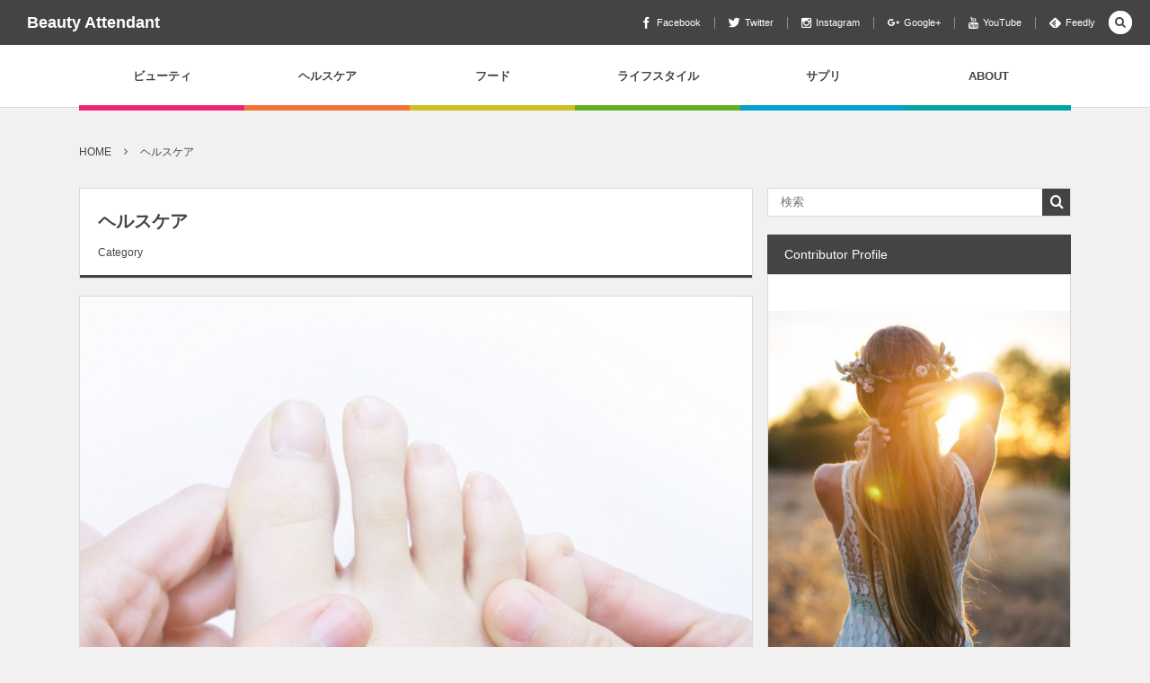

--- FILE ---
content_type: text/html; charset=UTF-8
request_url: https://www.beauty-attendant.com/category/%E3%83%98%E3%83%AB%E3%82%B9%E3%82%B1%E3%82%A2/
body_size: 10162
content:
<!DOCTYPE html>
<!--[if IE 6]> <html class="no-js lt-ie9 lt-ie8 lt-ie7 eq-ie6" lang="ja"> <![endif]--><!--[if IE 7]> <html class="no-js lt-ie9 lt-ie8 eq-ie7" lang="ja"> <![endif]--><!--[if IE 8]> <html class="no-js lt-ie9 eq-ie8" lang="ja"> <![endif]-->
<!--[if gt IE 8]><!--><html lang="ja" class="no-js"><!--<![endif]-->
<head prefix="og: http://ogp.me/ns# fb: http://ogp.me/ns/fb# blog: http://ogp.me/ns/website#">
<meta charset="UTF-8" />
<meta http-equiv="X-UA-Compatible" content="IE=edge">
<meta name="viewport" content="width=device-width,initial-scale=1,minimum-scale=1,user-scalable=yes" />
<link rel="canonical" href="https://www.beauty-attendant.com/category/%E3%83%98%E3%83%AB%E3%82%B9%E3%82%B1%E3%82%A2/" /><link rel="amphtml" href="https://www.beauty-attendant.com/category/%E3%83%98%E3%83%AB%E3%82%B9%E3%82%B1%E3%82%A2/amp/" /><link rel="next" href="https://www.beauty-attendant.com/category/%E3%83%98%E3%83%AB%E3%82%B9%E3%82%B1%E3%82%A2/page/2/" /><link rel="pingback" href="https://www.beauty-attendant.com/xmlrpc.php" />
<title>ヘルスケア | Beauty Attendant</title>

<!-- All in One SEO Pack 2.8 by Michael Torbert of Semper Fi Web Design[1040,1073] -->
<meta name="robots" content="noindex,follow" />
<link rel='next' href='https://www.beauty-attendant.com/category/%E3%83%98%E3%83%AB%E3%82%B9%E3%82%B1%E3%82%A2/page/2/' />

<link rel="canonical" href="https://www.beauty-attendant.com/category/%e3%83%98%e3%83%ab%e3%82%b9%e3%82%b1%e3%82%a2/" />
<!-- /all in one seo pack -->
<link rel='dns-prefetch' href='//ajax.googleapis.com' />
<link rel='dns-prefetch' href='//s.w.org' />
<link rel="alternate" type="application/rss+xml" title="Beauty Attendant &raquo; フィード" href="https://www.beauty-attendant.com/feed/" />
<link rel="alternate" type="application/rss+xml" title="Beauty Attendant &raquo; コメントフィード" href="https://www.beauty-attendant.com/comments/feed/" />
<link rel="alternate" type="application/rss+xml" title="Beauty Attendant &raquo; ヘルスケア カテゴリーのフィード" href="https://www.beauty-attendant.com/category/%e3%83%98%e3%83%ab%e3%82%b9%e3%82%b1%e3%82%a2/feed/" />
		<script type="text/javascript">
			window._wpemojiSettings = {"baseUrl":"https:\/\/s.w.org\/images\/core\/emoji\/11\/72x72\/","ext":".png","svgUrl":"https:\/\/s.w.org\/images\/core\/emoji\/11\/svg\/","svgExt":".svg","source":{"concatemoji":"https:\/\/www.beauty-attendant.com\/wp-includes\/js\/wp-emoji-release.min.js?ver=4.9.26"}};
			!function(e,a,t){var n,r,o,i=a.createElement("canvas"),p=i.getContext&&i.getContext("2d");function s(e,t){var a=String.fromCharCode;p.clearRect(0,0,i.width,i.height),p.fillText(a.apply(this,e),0,0);e=i.toDataURL();return p.clearRect(0,0,i.width,i.height),p.fillText(a.apply(this,t),0,0),e===i.toDataURL()}function c(e){var t=a.createElement("script");t.src=e,t.defer=t.type="text/javascript",a.getElementsByTagName("head")[0].appendChild(t)}for(o=Array("flag","emoji"),t.supports={everything:!0,everythingExceptFlag:!0},r=0;r<o.length;r++)t.supports[o[r]]=function(e){if(!p||!p.fillText)return!1;switch(p.textBaseline="top",p.font="600 32px Arial",e){case"flag":return s([55356,56826,55356,56819],[55356,56826,8203,55356,56819])?!1:!s([55356,57332,56128,56423,56128,56418,56128,56421,56128,56430,56128,56423,56128,56447],[55356,57332,8203,56128,56423,8203,56128,56418,8203,56128,56421,8203,56128,56430,8203,56128,56423,8203,56128,56447]);case"emoji":return!s([55358,56760,9792,65039],[55358,56760,8203,9792,65039])}return!1}(o[r]),t.supports.everything=t.supports.everything&&t.supports[o[r]],"flag"!==o[r]&&(t.supports.everythingExceptFlag=t.supports.everythingExceptFlag&&t.supports[o[r]]);t.supports.everythingExceptFlag=t.supports.everythingExceptFlag&&!t.supports.flag,t.DOMReady=!1,t.readyCallback=function(){t.DOMReady=!0},t.supports.everything||(n=function(){t.readyCallback()},a.addEventListener?(a.addEventListener("DOMContentLoaded",n,!1),e.addEventListener("load",n,!1)):(e.attachEvent("onload",n),a.attachEvent("onreadystatechange",function(){"complete"===a.readyState&&t.readyCallback()})),(n=t.source||{}).concatemoji?c(n.concatemoji):n.wpemoji&&n.twemoji&&(c(n.twemoji),c(n.wpemoji)))}(window,document,window._wpemojiSettings);
		</script>
		<style type="text/css">
img.wp-smiley,
img.emoji {
	display: inline !important;
	border: none !important;
	box-shadow: none !important;
	height: 1em !important;
	width: 1em !important;
	margin: 0 .07em !important;
	vertical-align: -0.1em !important;
	background: none !important;
	padding: 0 !important;
}
</style>
<link rel='stylesheet' id='toc-screen-css'  href='https://www.beauty-attendant.com/wp-content/plugins/table-of-contents-plus/screen.min.css?ver=1509' type='text/css' media='all' />
<link rel='stylesheet' id='widgetopts-styles-css'  href='https://www.beauty-attendant.com/wp-content/plugins/widget-options/assets/css/widget-options.css' type='text/css' media='all' />
<link rel='stylesheet' id='digipress-css'  href='https://www.beauty-attendant.com/wp-content/themes/dp-colors/css/pc.css?ver=20180905080126' type='text/css' media='all' />
<link rel='stylesheet' id='wow-css'  href='https://www.beauty-attendant.com/wp-content/themes/dp-colors/css/animate.css?ver=1.3.2.4' type='text/css' media='all' />
<link rel='stylesheet' id='dp-visual-css'  href='https://www.beauty-attendant.com/wp-content/uploads/digipress/colors/css/visual-custom.css?ver=20180419034114' type='text/css' media='all' />
<script type='text/javascript' src='https://ajax.googleapis.com/ajax/libs/jquery/2.2.4/jquery.min.js?ver=4.9.26'></script>
<link rel='https://api.w.org/' href='https://www.beauty-attendant.com/wp-json/' />
<link rel="EditURI" type="application/rsd+xml" title="RSD" href="https://www.beauty-attendant.com/xmlrpc.php?rsd" />
<link rel="wlwmanifest" type="application/wlwmanifest+xml" href="https://www.beauty-attendant.com/wp-includes/wlwmanifest.xml" /> 

<!-- BEGIN ExactMetrics v5.3.5 Universal Analytics - https://exactmetrics.com/ -->
<script>
(function(i,s,o,g,r,a,m){i['GoogleAnalyticsObject']=r;i[r]=i[r]||function(){
	(i[r].q=i[r].q||[]).push(arguments)},i[r].l=1*new Date();a=s.createElement(o),
	m=s.getElementsByTagName(o)[0];a.async=1;a.src=g;m.parentNode.insertBefore(a,m)
})(window,document,'script','https://www.google-analytics.com/analytics.js','ga');
  ga('create', 'UA-116449360-1', 'auto');
  ga('send', 'pageview');
</script>
<!-- END ExactMetrics Universal Analytics -->
<script>j$=jQuery;</script></head>
<body class="archive category category-2">
<div id="wrapper">
<header id="header" class="not-home">
<div id="header-bar">
<h1 class="bar_title not-home"><a href="https://www.beauty-attendant.com/" title="Beauty Attendant" class="txt wow fadeInLeft">Beauty Attendant</a></h1><div id="header-bar-content" class="wow fadeInRight">
<div id="expand_global_menu" class="icon-spaced-menu"><span>Menu</span></div>
<div id="header-search">
<div class="search-frame">
<form method="get" id="searchform" action="https://www.beauty-attendant.com/">
<label for="s" class="assistive-text">検索</label>
<input type="text" class="field" name="s" id="s" placeholder="検索" />
<input type="submit" class="submit" name="submit" id="searchsubmit" value="" />
</form>
</div>
</div>

<div id="header-sns"><ul><li class="fb"><a href="https://facebook.com/" title="Share on Facebook" target="_blank" class="icon-facebook"><span>Facebook</span></a></li><li class="tw"><a href="https://twitter.com/B_Attendant" title="Follow on Twitter" target="_blank" class="icon-twitter"><span>Twitter</span></a></li><li class="tw"><a href="https://www.instagram.com/b_attendant/?hl=ja" title="Follow on Instagram" target="_blank" class="icon-instagram"><span>Instagram</span></a></li><li class="gplus"><a href="https://plus.google.com/" title="Google+" target="_blank" class="icon-gplus"><span>Google+</span></a></li><li class="tw"><a href="https://youtube.com/" title="Follow on YouTube" target="_blank" class="icon-youtube"><span>YouTube</span></a></li><li class="feedly"><a href="https://feedly.com/i/subscription/feed/https%3A%2F%2Fwww.beauty-attendant.com%2Ffeed%2F" target="_blank" title="Follow on feedly" class="icon-feedly"><span>Feedly</span></a></li></ul></div></div></div><div id="header-content">
</div><nav id="header-menu" class="header-menu-normal-page">
<div id="header-menu-content">
<ul id="global_menu_ul" class="menu_num_6 under_bar"><li id="menu-item-102" class="menu-item menu-item-type-taxonomy menu-item-object-category"><a href="https://www.beauty-attendant.com/category/%e3%83%93%e3%83%a5%e3%83%bc%e3%83%86%e3%82%a3/" class="menu-link">ビューティ</a></li>
<li id="menu-item-104" class="menu-item menu-item-type-taxonomy menu-item-object-category current-menu-item"><a href="https://www.beauty-attendant.com/category/%e3%83%98%e3%83%ab%e3%82%b9%e3%82%b1%e3%82%a2/" class="menu-link">ヘルスケア</a></li>
<li id="menu-item-106" class="menu-item menu-item-type-taxonomy menu-item-object-category"><a href="https://www.beauty-attendant.com/category/%e3%83%95%e3%83%bc%e3%83%89/" class="menu-link">フード</a></li>
<li id="menu-item-107" class="menu-item menu-item-type-taxonomy menu-item-object-category"><a href="https://www.beauty-attendant.com/category/%e3%83%a9%e3%82%a4%e3%83%95%e3%82%b9%e3%82%bf%e3%82%a4%e3%83%ab/" class="menu-link">ライフスタイル</a></li>
<li id="menu-item-108" class="menu-item menu-item-type-taxonomy menu-item-object-category"><a href="https://www.beauty-attendant.com/category/%e3%82%b5%e3%83%97%e3%83%aa/" class="menu-link">サプリ</a></li>
<li id="menu-item-197" class="menu-item menu-item-type-post_type menu-item-object-page"><a href="https://www.beauty-attendant.com/about/" class="menu-link">ABOUT</a></li>
</ul></div>
</nav></header>
<div id="main" class="not-home">
<div id="main-content" class="clearfix">
<nav id="dp_breadcrumb_nav" class="dp_breadcrumb clearfix"><ul><li itemscope itemtype="http://data-vocabulary.org/Breadcrumb"><a href="https://www.beauty-attendant.com/" itemprop="url" class="nav_home"><span itemprop="title">HOME</span></a></li><li itemscope itemtype="http://data-vocabulary.org/Breadcrumb"><span itemprop="title">ヘルスケア</span></li></ul></nav><div id="content" class="content two-col">
<header class="archive-header"><h1 class="archive-title"><span class="title wow fadeInRight">  ヘルスケア</span></h1><div class="archive-desc wow fadeInRight" data-wow-delay="0.4s">Category</div></header><div class="loop-content-frame portfolio one"><div class="loop-content autopager portfolio one"><article  class="loop-article portfolio one wide wow fadeInUp"><div class="cover">
			<div class="loop-table"><div class="table-cell-middle"><h1 class="entry-title loop-title portfolio one"><a href="https://www.beauty-attendant.com/hadaarenikikutubo/" rel="bookmark" title="この５つやってみて！肌荒れに効くツボをご紹介！">この５つやってみて！肌荒れに効くツボをご紹介！</a></h1><div class="author-info meta-author vcard"><div class="author-name"><a href="https://www.beauty-attendant.com/author/beauty-attendant/" rel="author" title="Show articles of this user." class="fn">beauty-attendant</a></div></div></div></div></div><div class="thumb cat-color2"><div class="loop-meta-top"><div class="loop-date"><time datetime="2019-01-15T10:49:43+00:00" class="updated"><span class="date_month_en">Jan</span> <span class="date_day_double">15</span></time></div><div class="loop-cat meta-cat"><a href="https://www.beauty-attendant.com/category/%e3%83%98%e3%83%ab%e3%82%b9%e3%82%b1%e3%82%a2/" rel="tag" class=" cat-color2">ヘルスケア</a></div></div><a href="https://www.beauty-attendant.com/hadaarenikikutubo/" rel="bookmark" title="この５つやってみて！肌荒れに効くツボをご紹介！" class="thumb_link"><img src="https://www.beauty-attendant.com/wp-content/uploads/2019/01/tubo-1.jpg" width="640" height="480" layout="responsive" class="wp-post-image" alt="つぼ,マッサージ" /></a></div><div class="loop-meta"><div class="loop-share-num ct-shares" data-url="https://www.beauty-attendant.com/hadaarenikikutubo/"><div class="bg-likes ct-fb"><i class="icon-facebook"></i><span class="share-num"></span></div><div class="bg-hatebu ct-hb"><i class="icon-hatebu"></i><span class="share-num"></span></div><div class="meta-comment"><i class="icon-comment"></i><span class="share-num"><a href="https://www.beauty-attendant.com/hadaarenikikutubo/#respond" title="Comment on この５つやってみて！肌荒れに効くツボをご紹介！">0</a></span></div></div><div class="meta-views loop-views">4382 PV</div></div></article><article  class="loop-article portfolio one wow fadeInUp"><div class="cover">
			<div class="loop-table"><div class="table-cell-middle"><h1 class="entry-title loop-title portfolio one"><a href="https://www.beauty-attendant.com/biyouseitai/" rel="bookmark" title="キレイは骨盤から★美容整体のすすめ">キレイは骨盤から★美容整体のすすめ</a></h1><div class="author-info meta-author vcard"><div class="author-name"><a href="https://www.beauty-attendant.com/author/beauty-attendant/" rel="author" title="Show articles of this user." class="fn">beauty-attendant</a></div></div></div></div></div><div class="thumb cat-color2"><div class="loop-meta-top"><div class="loop-date"><time datetime="2019-01-11T17:03:34+00:00" class="updated"><span class="date_month_en">Jan</span> <span class="date_day_double">11</span></time></div><div class="loop-cat meta-cat"><a href="https://www.beauty-attendant.com/category/%e3%83%98%e3%83%ab%e3%82%b9%e3%82%b1%e3%82%a2/" rel="tag" class=" cat-color2">ヘルスケア</a></div></div><a href="https://www.beauty-attendant.com/biyouseitai/" rel="bookmark" title="キレイは骨盤から★美容整体のすすめ" class="thumb_link"><img src="https://www.beauty-attendant.com/wp-content/uploads/2019/01/biyouseitai.jpg" width="640" height="480" layout="responsive" class="wp-post-image" alt="美容整体" /></a></div><div class="loop-meta"><div class="loop-share-num ct-shares" data-url="https://www.beauty-attendant.com/biyouseitai/"><div class="bg-likes ct-fb"><i class="icon-facebook"></i><span class="share-num"></span></div><div class="bg-hatebu ct-hb"><i class="icon-hatebu"></i><span class="share-num"></span></div><div class="meta-comment"><i class="icon-comment"></i><span class="share-num"><a href="https://www.beauty-attendant.com/biyouseitai/#respond" title="Comment on キレイは骨盤から★美容整体のすすめ">0</a></span></div></div><div class="meta-views loop-views">3874 PV</div></div></article><article  class="loop-article portfolio one wow fadeInUp"><div class="cover">
			<div class="loop-table"><div class="table-cell-middle"><h1 class="entry-title loop-title portfolio one"><a href="https://www.beauty-attendant.com/moringayomogimushi/" rel="bookmark" title="デトックスによもぎ蒸しがおすすめ！人気のモリンガよもぎ蒸しとは？">デトックスによもぎ蒸しがおすすめ！人気のモリンガよもぎ蒸しとは？</a></h1><div class="author-info meta-author vcard"><div class="author-name"><a href="https://www.beauty-attendant.com/author/beauty-attendant/" rel="author" title="Show articles of this user." class="fn">beauty-attendant</a></div></div></div></div></div><div class="thumb cat-color2"><div class="loop-meta-top"><div class="loop-date"><time datetime="2018-12-02T17:35:24+00:00" class="updated"><span class="date_month_en">Dec</span> <span class="date_day_double">02</span></time></div><div class="loop-cat meta-cat"><a href="https://www.beauty-attendant.com/category/%e3%83%98%e3%83%ab%e3%82%b9%e3%82%b1%e3%82%a2/" rel="tag" class=" cat-color2">ヘルスケア</a></div></div><a href="https://www.beauty-attendant.com/moringayomogimushi/" rel="bookmark" title="デトックスによもぎ蒸しがおすすめ！人気のモリンガよもぎ蒸しとは？" class="thumb_link"><img src="https://www.beauty-attendant.com/wp-content/uploads/2018/12/yomogimushi.jpg" width="640" height="427" layout="responsive" class="wp-post-image" alt="よもぎ蒸し,デトックス" /></a></div><div class="loop-meta"><div class="loop-share-num ct-shares" data-url="https://www.beauty-attendant.com/moringayomogimushi/"><div class="bg-likes ct-fb"><i class="icon-facebook"></i><span class="share-num"></span></div><div class="bg-hatebu ct-hb"><i class="icon-hatebu"></i><span class="share-num"></span></div><div class="meta-comment"><i class="icon-comment"></i><span class="share-num"><a href="https://www.beauty-attendant.com/moringayomogimushi/#respond" title="Comment on デトックスによもぎ蒸しがおすすめ！人気のモリンガよもぎ蒸しとは？">0</a></span></div></div><div class="meta-views loop-views">4241 PV</div></div></article><article  class="loop-article portfolio one wow fadeInUp"><div class="cover">
			<div class="loop-table"><div class="table-cell-middle"><h1 class="entry-title loop-title portfolio one"><a href="https://www.beauty-attendant.com/bluelightbus/" rel="bookmark" title="目や体に負担がかかるだけじゃない！？ブルーライトがあなたをブスにする！？">目や体に負担がかかるだけじゃない！？ブルーライトがあなたをブスにする！？</a></h1><div class="author-info meta-author vcard"><div class="author-name"><a href="https://www.beauty-attendant.com/author/beauty-attendant/" rel="author" title="Show articles of this user." class="fn">beauty-attendant</a></div></div></div></div></div><div class="thumb cat-color2"><div class="loop-meta-top"><div class="loop-date"><time datetime="2018-11-19T14:45:28+00:00" class="updated"><span class="date_month_en">Nov</span> <span class="date_day_double">19</span></time></div><div class="loop-cat meta-cat"><a href="https://www.beauty-attendant.com/category/%e3%83%98%e3%83%ab%e3%82%b9%e3%82%b1%e3%82%a2/" rel="tag" class=" cat-color2">ヘルスケア</a></div></div><a href="https://www.beauty-attendant.com/bluelightbus/" rel="bookmark" title="目や体に負担がかかるだけじゃない！？ブルーライトがあなたをブスにする！？" class="thumb_link"><img src="https://www.beauty-attendant.com/wp-content/uploads/2018/11/bluelightbus.jpg" width="640" height="427" layout="responsive" class="wp-post-image" alt="ブルーライト,ブス" /></a></div><div class="loop-meta"><div class="loop-share-num ct-shares" data-url="https://www.beauty-attendant.com/bluelightbus/"><div class="bg-likes ct-fb"><i class="icon-facebook"></i><span class="share-num"></span></div><div class="bg-hatebu ct-hb"><i class="icon-hatebu"></i><span class="share-num"></span></div><div class="meta-comment"><i class="icon-comment"></i><span class="share-num"><a href="https://www.beauty-attendant.com/bluelightbus/#respond" title="Comment on 目や体に負担がかかるだけじゃない！？ブルーライトがあなたをブスにする！？">0</a></span></div></div><div class="meta-views loop-views">2095 PV</div></div></article><article  class="loop-article portfolio one wow fadeInUp"><div class="cover">
			<div class="loop-table"><div class="table-cell-middle"><h1 class="entry-title loop-title portfolio one"><a href="https://www.beauty-attendant.com/katakoribus/" rel="bookmark" title="肩こりブスにご注意！なぜ肩こりが発生するのか？仕事の合間に行える対策を紹介！">肩こりブスにご注意！なぜ肩こりが発生するのか？仕事の合間に行える対策を紹介！</a></h1><div class="author-info meta-author vcard"><div class="author-name"><a href="https://www.beauty-attendant.com/author/beauty-attendant/" rel="author" title="Show articles of this user." class="fn">beauty-attendant</a></div></div></div></div></div><div class="thumb cat-color2"><div class="loop-meta-top"><div class="loop-date"><time datetime="2018-11-18T15:41:40+00:00" class="updated"><span class="date_month_en">Nov</span> <span class="date_day_double">18</span></time></div><div class="loop-cat meta-cat"><a href="https://www.beauty-attendant.com/category/%e3%83%98%e3%83%ab%e3%82%b9%e3%82%b1%e3%82%a2/" rel="tag" class=" cat-color2">ヘルスケア</a></div></div><a href="https://www.beauty-attendant.com/katakoribus/" rel="bookmark" title="肩こりブスにご注意！なぜ肩こりが発生するのか？仕事の合間に行える対策を紹介！" class="thumb_link"><img src="https://www.beauty-attendant.com/wp-content/uploads/2018/11/katakoribusu.jpg" width="640" height="425" layout="responsive" class="wp-post-image" alt="肩こり,ブス" /></a></div><div class="loop-meta"><div class="loop-share-num ct-shares" data-url="https://www.beauty-attendant.com/katakoribus/"><div class="bg-likes ct-fb"><i class="icon-facebook"></i><span class="share-num"></span></div><div class="bg-hatebu ct-hb"><i class="icon-hatebu"></i><span class="share-num"></span></div><div class="meta-comment"><i class="icon-comment"></i><span class="share-num"><a href="https://www.beauty-attendant.com/katakoribus/#respond" title="Comment on 肩こりブスにご注意！なぜ肩こりが発生するのか？仕事の合間に行える対策を紹介！">0</a></span></div></div><div class="meta-views loop-views">1271 PV</div></div></article><article  class="loop-article portfolio one wide wow fadeInUp"><div class="cover">
			<div class="loop-table"><div class="table-cell-middle"><h1 class="entry-title loop-title portfolio one"><a href="https://www.beauty-attendant.com/sokkouseidetox/" rel="bookmark" title="忙しい現代人　即効性のあるデトックスで効率的に中から美活♡">忙しい現代人　即効性のあるデトックスで効率的に中から美活♡</a></h1><div class="author-info meta-author vcard"><div class="author-name"><a href="https://www.beauty-attendant.com/author/beauty-attendant/" rel="author" title="Show articles of this user." class="fn">beauty-attendant</a></div></div></div></div></div><div class="thumb cat-color2"><div class="loop-meta-top"><div class="loop-date"><time datetime="2018-11-06T09:18:48+00:00" class="updated"><span class="date_month_en">Nov</span> <span class="date_day_double">06</span></time></div><div class="loop-cat meta-cat"><a href="https://www.beauty-attendant.com/category/%e3%83%98%e3%83%ab%e3%82%b9%e3%82%b1%e3%82%a2/" rel="tag" class=" cat-color2">ヘルスケア</a></div></div><a href="https://www.beauty-attendant.com/sokkouseidetox/" rel="bookmark" title="忙しい現代人　即効性のあるデトックスで効率的に中から美活♡" class="thumb_link"><img src="https://www.beauty-attendant.com/wp-content/uploads/2018/11/rapid-detox.jpg" width="640" height="427" layout="responsive" class="wp-post-image" alt="デトックス" /></a></div><div class="loop-meta"><div class="loop-share-num ct-shares" data-url="https://www.beauty-attendant.com/sokkouseidetox/"><div class="bg-likes ct-fb"><i class="icon-facebook"></i><span class="share-num"></span></div><div class="bg-hatebu ct-hb"><i class="icon-hatebu"></i><span class="share-num"></span></div><div class="meta-comment"><i class="icon-comment"></i><span class="share-num"><a href="https://www.beauty-attendant.com/sokkouseidetox/#respond" title="Comment on 忙しい現代人　即効性のあるデトックスで効率的に中から美活♡">0</a></span></div></div><div class="meta-views loop-views">1604 PV</div></div></article><article  class="loop-article portfolio one wow fadeInUp"><div class="cover">
			<div class="loop-table"><div class="table-cell-middle"><h1 class="entry-title loop-title portfolio one"><a href="https://www.beauty-attendant.com/resveratrolsesshumeyasu/" rel="bookmark" title="レスベラトロールの美容効果は？摂取量が知りたい！">レスベラトロールの美容効果は？摂取量が知りたい！</a></h1><div class="author-info meta-author vcard"><div class="author-name"><a href="https://www.beauty-attendant.com/author/beauty-attendant/" rel="author" title="Show articles of this user." class="fn">beauty-attendant</a></div></div></div></div></div><div class="thumb cat-color2"><div class="loop-meta-top"><div class="loop-date"><time datetime="2018-10-22T13:00:42+00:00" class="updated"><span class="date_month_en">Oct</span> <span class="date_day_double">22</span></time></div><div class="loop-cat meta-cat"><a href="https://www.beauty-attendant.com/category/%e3%83%98%e3%83%ab%e3%82%b9%e3%82%b1%e3%82%a2/" rel="tag" class=" cat-color2">ヘルスケア</a></div></div><a href="https://www.beauty-attendant.com/resveratrolsesshumeyasu/" rel="bookmark" title="レスベラトロールの美容効果は？摂取量が知りたい！" class="thumb_link"><img src="https://www.beauty-attendant.com/wp-content/uploads/2018/10/budou-1.jpg" width="640" height="427" layout="responsive" class="wp-post-image" alt="レスベラトロール" /></a></div><div class="loop-meta"><div class="loop-share-num ct-shares" data-url="https://www.beauty-attendant.com/resveratrolsesshumeyasu/"><div class="bg-likes ct-fb"><i class="icon-facebook"></i><span class="share-num"></span></div><div class="bg-hatebu ct-hb"><i class="icon-hatebu"></i><span class="share-num"></span></div><div class="meta-comment"><i class="icon-comment"></i><span class="share-num"><a href="https://www.beauty-attendant.com/resveratrolsesshumeyasu/#respond" title="Comment on レスベラトロールの美容効果は？摂取量が知りたい！">0</a></span></div></div><div class="meta-views loop-views">2132 PV</div></div></article><article  class="loop-article portfolio one wow fadeInUp"><div class="cover">
			<div class="loop-table"><div class="table-cell-middle"><h1 class="entry-title loop-title portfolio one"><a href="https://www.beauty-attendant.com/nikibitabemono/" rel="bookmark" title="繰り返すニキビ・・原因は食べ物にある？">繰り返すニキビ・・原因は食べ物にある？</a></h1><div class="author-info meta-author vcard"><div class="author-name"><a href="https://www.beauty-attendant.com/author/beauty-attendant/" rel="author" title="Show articles of this user." class="fn">beauty-attendant</a></div></div></div></div></div><div class="thumb cat-color2"><div class="loop-meta-top"><div class="loop-date"><time datetime="2018-10-15T14:40:15+00:00" class="updated"><span class="date_month_en">Oct</span> <span class="date_day_double">15</span></time></div><div class="loop-cat meta-cat"><a href="https://www.beauty-attendant.com/category/%e3%83%98%e3%83%ab%e3%82%b9%e3%82%b1%e3%82%a2/" rel="tag" class=" cat-color2">ヘルスケア</a></div></div><a href="https://www.beauty-attendant.com/nikibitabemono/" rel="bookmark" title="繰り返すニキビ・・原因は食べ物にある？" class="thumb_link"><img src="https://www.beauty-attendant.com/wp-content/uploads/2018/10/nikibitabemono.jpg" width="640" height="427" layout="responsive" class="wp-post-image" alt="繰り返すニキビ・・原因は食べ物にある？" /></a></div><div class="loop-meta"><div class="loop-share-num ct-shares" data-url="https://www.beauty-attendant.com/nikibitabemono/"><div class="bg-likes ct-fb"><i class="icon-facebook"></i><span class="share-num"></span></div><div class="bg-hatebu ct-hb"><i class="icon-hatebu"></i><span class="share-num"></span></div><div class="meta-comment"><i class="icon-comment"></i><span class="share-num"><a href="https://www.beauty-attendant.com/nikibitabemono/#respond" title="Comment on 繰り返すニキビ・・原因は食べ物にある？">0</a></span></div></div><div class="meta-views loop-views">2162 PV</div></div></article><article  class="loop-article portfolio one wow fadeInUp"><div class="cover">
			<div class="loop-table"><div class="table-cell-middle"><h1 class="entry-title loop-title portfolio one"><a href="https://www.beauty-attendant.com/sakehinketu/" rel="bookmark" title="知らなかった！お酒と貧血の関係性とは？原因や解消法を解説">知らなかった！お酒と貧血の関係性とは？原因や解消法を解説</a></h1><div class="author-info meta-author vcard"><div class="author-name"><a href="https://www.beauty-attendant.com/author/beauty-attendant/" rel="author" title="Show articles of this user." class="fn">beauty-attendant</a></div></div></div></div></div><div class="thumb cat-color2"><div class="loop-meta-top"><div class="loop-date"><time datetime="2018-10-03T15:25:46+00:00" class="updated"><span class="date_month_en">Oct</span> <span class="date_day_double">03</span></time></div><div class="loop-cat meta-cat"><a href="https://www.beauty-attendant.com/category/%e3%83%98%e3%83%ab%e3%82%b9%e3%82%b1%e3%82%a2/" rel="tag" class=" cat-color2">ヘルスケア</a></div></div><a href="https://www.beauty-attendant.com/sakehinketu/" rel="bookmark" title="知らなかった！お酒と貧血の関係性とは？原因や解消法を解説" class="thumb_link"><img src="https://www.beauty-attendant.com/wp-content/uploads/2018/10/osakehinketu.jpg" width="640" height="427" layout="responsive" class="wp-post-image" alt="酒,貧血" /></a></div><div class="loop-meta"><div class="loop-share-num ct-shares" data-url="https://www.beauty-attendant.com/sakehinketu/"><div class="bg-likes ct-fb"><i class="icon-facebook"></i><span class="share-num"></span></div><div class="bg-hatebu ct-hb"><i class="icon-hatebu"></i><span class="share-num"></span></div><div class="meta-comment"><i class="icon-comment"></i><span class="share-num"><a href="https://www.beauty-attendant.com/sakehinketu/#respond" title="Comment on 知らなかった！お酒と貧血の関係性とは？原因や解消法を解説">0</a></span></div></div><div class="meta-views loop-views">2181 PV</div></div></article><article  class="loop-article portfolio one wow fadeInUp"><div class="cover">
			<div class="loop-table"><div class="table-cell-middle"><h1 class="entry-title loop-title portfolio one"><a href="https://www.beauty-attendant.com/karunoshinkoutouka/" rel="bookmark" title="抗酸化はよく聞くけど、「抗糖化」って知ってる？恐ろしい糖化を防ぐ画期的物質「カルノシン」って？">抗酸化はよく聞くけど、「抗糖化」って知ってる？恐ろしい糖化を防ぐ画期的物質「カルノシン」って？</a></h1><div class="author-info meta-author vcard"><div class="author-name"><a href="https://www.beauty-attendant.com/author/beauty-attendant/" rel="author" title="Show articles of this user." class="fn">beauty-attendant</a></div></div></div></div></div><div class="thumb cat-color2"><div class="loop-meta-top"><div class="loop-date"><time datetime="2018-09-06T11:36:00+00:00" class="updated"><span class="date_month_en">Sep</span> <span class="date_day_double">06</span></time></div><div class="loop-cat meta-cat"><a href="https://www.beauty-attendant.com/category/%e3%83%98%e3%83%ab%e3%82%b9%e3%82%b1%e3%82%a2/" rel="tag" class=" cat-color2">ヘルスケア</a></div></div><a href="https://www.beauty-attendant.com/karunoshinkoutouka/" rel="bookmark" title="抗酸化はよく聞くけど、「抗糖化」って知ってる？恐ろしい糖化を防ぐ画期的物質「カルノシン」って？" class="thumb_link"><img src="https://www.beauty-attendant.com/wp-content/uploads/2018/09/koutouka.jpg" width="640" height="480" layout="responsive" class="wp-post-image" alt="カルノシン,抗糖化" /></a></div><div class="loop-meta"><div class="loop-share-num ct-shares" data-url="https://www.beauty-attendant.com/karunoshinkoutouka/"><div class="bg-likes ct-fb"><i class="icon-facebook"></i><span class="share-num"></span></div><div class="bg-hatebu ct-hb"><i class="icon-hatebu"></i><span class="share-num"></span></div><div class="meta-comment"><i class="icon-comment"></i><span class="share-num"><a href="https://www.beauty-attendant.com/karunoshinkoutouka/#respond" title="Comment on 抗酸化はよく聞くけど、「抗糖化」って知ってる？恐ろしい糖化を防ぐ画期的物質「カルノシン」って？">0</a></span></div></div><div class="meta-views loop-views">3443 PV</div></div></article></div></div><nav class="nav nav-front clearfix"><div class="nav_to_paged wow fadeInRight"><a href="https://www.beauty-attendant.com/category/%E3%83%98%E3%83%AB%E3%82%B9%E3%82%B1%E3%82%A2/page/2/" >SHOW OLDER POSTS</a></div></nav></div><aside id="sidebar" class="sidebar right">
<div id="search-2" class="widget widget_search"><div class="search-frame">
<form method="get" id="searchform" action="https://www.beauty-attendant.com/">
<label for="s" class="assistive-text">検索</label>
<input type="text" class="field" name="s" id="s" placeholder="検索" />
<input type="submit" class="submit" name="submit" id="searchsubmit" value="" />
</form>
</div>
</div><div id="dpcustomtextwidget-5" class="widget dp_custom_text_widget"><h1 class="sidebar-title"><span class="title">Contributor Profile</span></h1><div class="dp_text_widget"><p><img class="alignnone size-full wp-image-320" src="https://www.beauty-attendant.com/wp-content/uploads/2018/04/profile0.jpg" alt="プロフィール" width="678" height="812" /></p>
<p>【BA-Eve】</p>
<p>複数のスタッフで"BA-Eve"というコントリビューターとしてのチームを構成。</p>
<p>●元大手外資系 化粧品メーカー社員</p>
<p>確かなバックボーンと経験豊富な知識から織りなす美容スキルを駆使し、女性らしく柔軟性のある記事を展開。</p>
<p>●元某百貨店　美容部員</p>
<p>懇切丁寧なカウンセリングを基に的確なアドバイスを提示。現役時代はお客様からの信頼も厚く、退社後は美容コンサルの傍ら、各メディアに興味深いコンテンツを多数寄稿。</p>
<p>●元健康食品会社　社員</p>
<p>健康食品、医薬部外品の商品開発 健康食品の商品開発に従事。健食業界の裏側に精通した当人によって書き上げられた記事には定評あり。</p>
<p>他多数。</p>
</div></div><div id="dptabwidget-2" class="widget dp_tab_widget"><div class="dp_tab_widget"><ul class="dp_tab_widget_ul clearfix"><li id="tab_most_viewed" class="dp_tab_title active_tab">人気の記事</li><li id="tab_random" class="dp_tab_title inactive_tab">ピックアップ</li><li id="tab_category" class="dp_tab_title inactive_tab">Category</li><li id="tab_archive" class="dp_tab_title inactive_tab">アーカイブ</li></ul><div class="dp_tab_contents"><div id="tab_most_viewed_content" class="first_tab"><ul class="recent_entries vertical thumb"><li class="clearfix has_rank"><div class="excerpt_div clearfix"><div class="widget-post-thumb thumb"><a href="https://www.beauty-attendant.com/sutemubote/" rel="bookmark" class="item-link"><img src="https://www.beauty-attendant.com/wp-content/uploads/2018/06/kansaibou-300x201.jpg" width="300" height="201" layout="responsive" class="wp-post-image" alt="幹細胞" /></a></div><div class="excerpt_title_div"><span class="rank_label thumb">1</span><time datetime="2018-06-04T13:11:34+00:00" class="widget-time">2018年6月4日</time><h4 class="excerpt_title_wid"><a href="https://www.beauty-attendant.com/sutemubote/" rel="bookmark" class="item-link">話題の「ステムボーテ」 最先端再生医療の技術を取り入れた幹細胞コスメを...</a></h4></div></div><div class="widget-meta"><div class="loop-share-num ct-shares" data-url="https://www.beauty-attendant.com/sutemubote/"><div class="bg-hatebu ct-hb"><i class="icon-hatebu"></i><span class="share-num"></span></div></div></div></li><li class="clearfix has_rank"><div class="excerpt_div clearfix"><div class="widget-post-thumb thumb"><a href="https://www.beauty-attendant.com/ishidayurikohadakea/" rel="bookmark" class="item-link"><img src="https://www.beauty-attendant.com/wp-content/uploads/2018/12/nigaoetegaki1-300x280.jpg" width="300" height="280" layout="responsive" class="wp-post-image" alt="手書き,似顔絵" /></a></div><div class="excerpt_title_div"><span class="rank_label thumb">2</span><time datetime="2018-12-12T16:51:13+00:00" class="widget-time">2018年12月12日</time><h4 class="excerpt_title_wid"><a href="https://www.beauty-attendant.com/ishidayurikohadakea/" rel="bookmark" class="item-link">奇跡のアラフィフ 女優 石田ゆり子さんの肌ケア法とは？</a></h4></div></div><div class="widget-meta"><div class="loop-share-num ct-shares" data-url="https://www.beauty-attendant.com/ishidayurikohadakea/"><div class="bg-hatebu ct-hb"><i class="icon-hatebu"></i><span class="share-num"></span></div></div></div></li><li class="clearfix has_rank"><div class="excerpt_div clearfix"><div class="widget-post-thumb thumb"><a href="https://www.beauty-attendant.com/hadaarenikikutubo/" rel="bookmark" class="item-link"><img src="https://www.beauty-attendant.com/wp-content/uploads/2019/01/tubo-1-300x225.jpg" width="300" height="225" layout="responsive" class="wp-post-image" alt="つぼ,マッサージ" /></a></div><div class="excerpt_title_div"><span class="rank_label thumb">3</span><time datetime="2019-01-15T10:49:43+00:00" class="widget-time">2019年1月15日</time><h4 class="excerpt_title_wid"><a href="https://www.beauty-attendant.com/hadaarenikikutubo/" rel="bookmark" class="item-link">この５つやってみて！肌荒れに効くツボをご紹介！</a></h4></div></div><div class="widget-meta"><div class="loop-share-num ct-shares" data-url="https://www.beauty-attendant.com/hadaarenikikutubo/"><div class="bg-hatebu ct-hb"><i class="icon-hatebu"></i><span class="share-num"></span></div></div></div></li><li class="clearfix has_rank"><div class="excerpt_div clearfix"><div class="widget-post-thumb thumb"><a href="https://www.beauty-attendant.com/moringayomogimushi/" rel="bookmark" class="item-link"><img src="https://www.beauty-attendant.com/wp-content/uploads/2018/12/yomogimushi-300x200.jpg" width="300" height="200" layout="responsive" class="wp-post-image" alt="よもぎ蒸し,デトックス" /></a></div><div class="excerpt_title_div"><span class="rank_label thumb">4</span><time datetime="2018-12-02T17:35:24+00:00" class="widget-time">2018年12月2日</time><h4 class="excerpt_title_wid"><a href="https://www.beauty-attendant.com/moringayomogimushi/" rel="bookmark" class="item-link">デトックスによもぎ蒸しがおすすめ！人気のモリンガよもぎ蒸しとは？</a></h4></div></div><div class="widget-meta"><div class="loop-share-num ct-shares" data-url="https://www.beauty-attendant.com/moringayomogimushi/"><div class="bg-hatebu ct-hb"><i class="icon-hatebu"></i><span class="share-num"></span></div></div></div></li><li class="clearfix has_rank"><div class="excerpt_div clearfix"><div class="widget-post-thumb thumb"><a href="https://www.beauty-attendant.com/biyouseitai/" rel="bookmark" class="item-link"><img src="https://www.beauty-attendant.com/wp-content/uploads/2019/01/biyouseitai-300x225.jpg" width="300" height="225" layout="responsive" class="wp-post-image" alt="美容整体" /></a></div><div class="excerpt_title_div"><span class="rank_label thumb">5</span><time datetime="2019-01-11T17:03:34+00:00" class="widget-time">2019年1月11日</time><h4 class="excerpt_title_wid"><a href="https://www.beauty-attendant.com/biyouseitai/" rel="bookmark" class="item-link">キレイは骨盤から★美容整体のすすめ</a></h4></div></div><div class="widget-meta"><div class="loop-share-num ct-shares" data-url="https://www.beauty-attendant.com/biyouseitai/"><div class="bg-hatebu ct-hb"><i class="icon-hatebu"></i><span class="share-num"></span></div></div></div></li></ul></div><div id="tab_random_content"><ul class="recent_entries vertical thumb"><li class="clearfix"><div class="excerpt_div clearfix"><div class="widget-post-thumb thumb"><a href="https://www.beauty-attendant.com/memotonokusumikaishou/" rel="bookmark" class="item-link"><img src="https://www.beauty-attendant.com/wp-content/uploads/2018/08/memoto-300x160.jpg" width="300" height="160" layout="responsive" class="wp-post-image" alt="目元のくすみ" /></a></div><div class="excerpt_title_div"><time datetime="2018-08-06T15:33:40+00:00" class="widget-time">2018年8月6日</time><h4 class="excerpt_title_wid"><a href="https://www.beauty-attendant.com/memotonokusumikaishou/" rel="bookmark" class="item-link">気になる目元のくすみ・・目元専用下地「アイシャドウベース」で隠さず飛ば...</a></h4></div></div><div class="widget-meta"><div class="loop-share-num ct-shares" data-url="https://www.beauty-attendant.com/memotonokusumikaishou/"><div class="bg-hatebu ct-hb"><i class="icon-hatebu"></i><span class="share-num"></span></div></div></div></li><li class="clearfix"><div class="excerpt_div clearfix"><div class="widget-post-thumb thumb"><a href="https://www.beauty-attendant.com/maketoolcare/" rel="bookmark" class="item-link"><img src="https://www.beauty-attendant.com/wp-content/uploads/2018/06/make-300x200.jpg" width="300" height="200" layout="responsive" class="wp-post-image" alt="メイク道具の手入れ" /></a></div><div class="excerpt_title_div"><time datetime="2018-06-27T15:18:09+00:00" class="widget-time">2018年6月27日</time><h4 class="excerpt_title_wid"><a href="https://www.beauty-attendant.com/maketoolcare/" rel="bookmark" class="item-link">ノーメンテナンスは雑菌の温床に？！ 賢いメイク道具のケア方法</a></h4></div></div><div class="widget-meta"><div class="loop-share-num ct-shares" data-url="https://www.beauty-attendant.com/maketoolcare/"><div class="bg-hatebu ct-hb"><i class="icon-hatebu"></i><span class="share-num"></span></div></div></div></li><li class="clearfix"><div class="excerpt_div clearfix"><div class="widget-post-thumb thumb"><a href="https://www.beauty-attendant.com/drinking/" rel="bookmark" class="item-link"><img src="https://www.beauty-attendant.com/wp-content/uploads/2018/04/osake-300x169.jpg" width="300" height="169" layout="responsive" class="wp-post-image" alt="お酒" /></a></div><div class="excerpt_title_div"><time datetime="2018-04-23T15:21:55+00:00" class="widget-time">2018年4月23日</time><h4 class="excerpt_title_wid"><a href="https://www.beauty-attendant.com/drinking/" rel="bookmark" class="item-link">仕事上、断れない飲みの席も…。デキる女の美容に適した飲酒スキル</a></h4></div></div><div class="widget-meta"><div class="loop-share-num ct-shares" data-url="https://www.beauty-attendant.com/drinking/"><div class="bg-hatebu ct-hb"><i class="icon-hatebu"></i><span class="share-num"></span></div></div></div></li><li class="clearfix"><div class="excerpt_div clearfix"><div class="widget-post-thumb thumb"><a href="https://www.beauty-attendant.com/boufuzaifree/" rel="bookmark" class="item-link"><img src="https://www.beauty-attendant.com/wp-content/uploads/2018/06/boufuzaifree-300x200.jpg" width="300" height="200" layout="responsive" class="wp-post-image" alt="防腐剤フリー" /></a></div><div class="excerpt_title_div"><time datetime="2018-06-18T16:14:26+00:00" class="widget-time">2018年6月18日</time><h4 class="excerpt_title_wid"><a href="https://www.beauty-attendant.com/boufuzaifree/" rel="bookmark" class="item-link">ホントは怖い防腐剤フリー化粧品の秘密</a></h4></div></div><div class="widget-meta"><div class="loop-share-num ct-shares" data-url="https://www.beauty-attendant.com/boufuzaifree/"><div class="bg-hatebu ct-hb"><i class="icon-hatebu"></i><span class="share-num"></span></div></div></div></li><li class="clearfix"><div class="excerpt_div clearfix"><div class="widget-post-thumb thumb"><a href="https://www.beauty-attendant.com/jitanskincare/" rel="bookmark" class="item-link"><img src="https://www.beauty-attendant.com/wp-content/uploads/2018/09/wormama-300x200.jpg" width="300" height="200" layout="responsive" class="wp-post-image" alt="ワーママ,時短,スキンケア" /></a></div><div class="excerpt_title_div"><time datetime="2018-09-07T09:39:25+00:00" class="widget-time">2018年9月7日</time><h4 class="excerpt_title_wid"><a href="https://www.beauty-attendant.com/jitanskincare/" rel="bookmark" class="item-link">元美容部員ワーママが教える スキンケアのおすすめ時短法！</a></h4></div></div><div class="widget-meta"><div class="loop-share-num ct-shares" data-url="https://www.beauty-attendant.com/jitanskincare/"><div class="bg-hatebu ct-hb"><i class="icon-hatebu"></i><span class="share-num"></span></div></div></div></li></ul></div><div id="tab_category_content" class="tab_category_content"><div class="widget widget_categories"> 		<ul>
	<li class="cat-item cat-item-3"><a href="https://www.beauty-attendant.com/category/%e3%83%a9%e3%82%a4%e3%83%95%e3%82%b9%e3%82%bf%e3%82%a4%e3%83%ab/" >ライフスタイル</a>
</li>
	<li class="cat-item cat-item-2 current-cat"><a href="https://www.beauty-attendant.com/category/%e3%83%98%e3%83%ab%e3%82%b9%e3%82%b1%e3%82%a2/" >ヘルスケア</a>
</li>
	<li class="cat-item cat-item-5"><a href="https://www.beauty-attendant.com/category/%e3%83%95%e3%83%bc%e3%83%89/" >フード</a>
</li>
	<li class="cat-item cat-item-4"><a href="https://www.beauty-attendant.com/category/%e3%83%93%e3%83%a5%e3%83%bc%e3%83%86%e3%82%a3/" >ビューティ</a>
</li>
	<li class="cat-item cat-item-8"><a href="https://www.beauty-attendant.com/category/%e3%83%80%e3%82%a4%e3%82%a8%e3%83%83%e3%83%88/" >ダイエット</a>
</li>
	<li class="cat-item cat-item-9"><a href="https://www.beauty-attendant.com/category/%e3%82%b5%e3%83%97%e3%83%aa/" >サプリ</a>
</li>
		</ul>
</div></div><div id="tab_archive_content"><div class="widget widget_archive"> 		<label class="screen-reader-text" for="archives-dropdown--1"> </label>
		<select id="archives-dropdown--1" name="archive-dropdown" onchange='document.location.href=this.options[this.selectedIndex].value;'>
			
			<option value="">月を選択</option>
				<option value='https://www.beauty-attendant.com/2019/01/'>January, 2019 </option>
	<option value='https://www.beauty-attendant.com/2018/12/'>December, 2018 </option>
	<option value='https://www.beauty-attendant.com/2018/11/'>November, 2018 </option>
	<option value='https://www.beauty-attendant.com/2018/10/'>October, 2018 </option>
	<option value='https://www.beauty-attendant.com/2018/09/'>September, 2018 </option>
	<option value='https://www.beauty-attendant.com/2018/08/'>August, 2018 </option>
	<option value='https://www.beauty-attendant.com/2018/07/'>July, 2018 </option>
	<option value='https://www.beauty-attendant.com/2018/06/'>June, 2018 </option>
	<option value='https://www.beauty-attendant.com/2018/05/'>May, 2018 </option>
	<option value='https://www.beauty-attendant.com/2018/04/'>April, 2018 </option>
	<option value='https://www.beauty-attendant.com/2018/03/'>March, 2018 </option>
	<option value='https://www.beauty-attendant.com/2018/02/'>February, 2018 </option>

		</select>
		</div></div></div></div></div>		<div id="recent-posts-2" class="widget widget_recent_entries">		<h1 class="sidebar-title"><span class="title">最近の投稿</span></h1>		<ul>
											<li>
					<a href="https://www.beauty-attendant.com/hadaarenikikutubo/">この５つやってみて！肌荒れに効くツボをご紹介！</a>
									</li>
											<li>
					<a href="https://www.beauty-attendant.com/biyouseitai/">キレイは骨盤から★美容整体のすすめ</a>
									</li>
											<li>
					<a href="https://www.beauty-attendant.com/vinylskin/">美肌と勘違いしてるかも！？危険なビニール肌とは？</a>
									</li>
											<li>
					<a href="https://www.beauty-attendant.com/mitamenenrei/">見た目の年齢が老けて見えるポイントとは？見た目を若々しく保つコツもご紹介！</a>
									</li>
											<li>
					<a href="https://www.beauty-attendant.com/idouchutubo/">電車の移動中でも簡単にできちゃう！手軽な美容に効くツボを紹介♡</a>
									</li>
					</ul>
		</div><div id="archives-2" class="widget widget_archive"><h1 class="sidebar-title"><span class="title">アーカイブ</span></h1>		<ul>
			<li><a href='https://www.beauty-attendant.com/2019/01/'>January, 2019</a></li>
	<li><a href='https://www.beauty-attendant.com/2018/12/'>December, 2018</a></li>
	<li><a href='https://www.beauty-attendant.com/2018/11/'>November, 2018</a></li>
	<li><a href='https://www.beauty-attendant.com/2018/10/'>October, 2018</a></li>
	<li><a href='https://www.beauty-attendant.com/2018/09/'>September, 2018</a></li>
	<li><a href='https://www.beauty-attendant.com/2018/08/'>August, 2018</a></li>
	<li><a href='https://www.beauty-attendant.com/2018/07/'>July, 2018</a></li>
	<li><a href='https://www.beauty-attendant.com/2018/06/'>June, 2018</a></li>
	<li><a href='https://www.beauty-attendant.com/2018/05/'>May, 2018</a></li>
	<li><a href='https://www.beauty-attendant.com/2018/04/'>April, 2018</a></li>
	<li><a href='https://www.beauty-attendant.com/2018/03/'>March, 2018</a></li>
	<li><a href='https://www.beauty-attendant.com/2018/02/'>February, 2018</a></li>
		</ul>
		</div><div id="categories-2" class="widget widget_categories"><h1 class="sidebar-title"><span class="title">カテゴリー</span></h1>		<ul>
	<li class="cat-item cat-item-3"><a href="https://www.beauty-attendant.com/category/%e3%83%a9%e3%82%a4%e3%83%95%e3%82%b9%e3%82%bf%e3%82%a4%e3%83%ab/" >ライフスタイル</a>
</li>
	<li class="cat-item cat-item-2 current-cat"><a href="https://www.beauty-attendant.com/category/%e3%83%98%e3%83%ab%e3%82%b9%e3%82%b1%e3%82%a2/" >ヘルスケア</a>
</li>
	<li class="cat-item cat-item-5"><a href="https://www.beauty-attendant.com/category/%e3%83%95%e3%83%bc%e3%83%89/" >フード</a>
</li>
	<li class="cat-item cat-item-4"><a href="https://www.beauty-attendant.com/category/%e3%83%93%e3%83%a5%e3%83%bc%e3%83%86%e3%82%a3/" >ビューティ</a>
</li>
	<li class="cat-item cat-item-8"><a href="https://www.beauty-attendant.com/category/%e3%83%80%e3%82%a4%e3%82%a8%e3%83%83%e3%83%88/" >ダイエット</a>
</li>
	<li class="cat-item cat-item-9"><a href="https://www.beauty-attendant.com/category/%e3%82%b5%e3%83%97%e3%83%aa/" >サプリ</a>
</li>
		</ul>
</div><div id="calendar-4" class="widget widget_calendar"><div id="calendar_wrap" class="calendar_wrap"><table id="wp-calendar">
	<caption>January, 2026</caption>
	<thead>
	<tr>
		<th scope="col" title="Monday">M</th>
		<th scope="col" title="Tuesday">T</th>
		<th scope="col" title="Wednesday">W</th>
		<th scope="col" title="Thursday">T</th>
		<th scope="col" title="Friday">F</th>
		<th scope="col" title="Saturday">S</th>
		<th scope="col" title="Sunday">S</th>
	</tr>
	</thead>

	<tfoot>
	<tr>
		<td colspan="3" id="prev"><a href="https://www.beauty-attendant.com/2019/01/">&laquo; Jan</a></td>
		<td class="pad">&nbsp;</td>
		<td colspan="3" id="next" class="pad">&nbsp;</td>
	</tr>
	</tfoot>

	<tbody>
	<tr>
		<td colspan="3" class="pad">&nbsp;</td><td>1</td><td>2</td><td>3</td><td>4</td>
	</tr>
	<tr>
		<td>5</td><td>6</td><td>7</td><td>8</td><td>9</td><td>10</td><td>11</td>
	</tr>
	<tr>
		<td>12</td><td>13</td><td>14</td><td>15</td><td>16</td><td>17</td><td>18</td>
	</tr>
	<tr>
		<td>19</td><td>20</td><td>21</td><td>22</td><td>23</td><td>24</td><td>25</td>
	</tr>
	<tr>
		<td>26</td><td>27</td><td>28</td><td>29</td><td id="today">30</td><td>31</td>
		<td class="pad" colspan="1">&nbsp;</td>
	</tr>
	</tbody>
	</table></div></div></aside>
</div></div></div><footer id="footer">
<div id="footer-content">
<div id="footer-widget-container">
<div id="footer-widget-content">
<div id="footer-widget-area1" class="footer-widget-area one clearfix">
<div id="dptwitterfollowwidget-3" class="widget clearfix dp_twitter_follow_widget"><a href="https://twitter.com/B_Attendant" class="twitter-follow-button" data-show-count="false" data-size="large">Follow @B_Attendant</a></div><div id="dpwidgetsearch-2" class="widget clearfix dp_search_form"><div class="search-frame">
<form method="get" id="searchform" action="https://www.beauty-attendant.com/">
<label for="s" class="assistive-text">検索</label>
<input type="text" class="field" name="s" id="s" placeholder="検索" />
<input type="submit" class="submit" name="submit" id="searchsubmit" value="" />
</form>
</div>
</div><div id="categories-7" class="widget clearfix widget_categories"><h1 class="footer-title"><span class="title wow fadeInRight">カテゴリー</span></h1>		<ul>
	<li class="cat-item cat-item-9"><a href="https://www.beauty-attendant.com/category/%e3%82%b5%e3%83%97%e3%83%aa/" >サプリ</a>
</li>
	<li class="cat-item cat-item-8"><a href="https://www.beauty-attendant.com/category/%e3%83%80%e3%82%a4%e3%82%a8%e3%83%83%e3%83%88/" >ダイエット</a>
</li>
	<li class="cat-item cat-item-5"><a href="https://www.beauty-attendant.com/category/%e3%83%95%e3%83%bc%e3%83%89/" >フード</a>
</li>
	<li class="cat-item cat-item-4"><a href="https://www.beauty-attendant.com/category/%e3%83%93%e3%83%a5%e3%83%bc%e3%83%86%e3%82%a3/" >ビューティ</a>
</li>
	<li class="cat-item cat-item-3"><a href="https://www.beauty-attendant.com/category/%e3%83%a9%e3%82%a4%e3%83%95%e3%82%b9%e3%82%bf%e3%82%a4%e3%83%ab/" >ライフスタイル</a>
</li>
	<li class="cat-item cat-item-2 current-cat"><a href="https://www.beauty-attendant.com/category/%e3%83%98%e3%83%ab%e3%82%b9%e3%82%b1%e3%82%a2/" >ヘルスケア</a>
</li>
		</ul>
</div></div>
<div id="footer-widget-area2" class="footer-widget-area two clearfix">
<div id="calendar-5" class="widget clearfix widget_calendar"><div class="calendar_wrap"><table id="wp-calendar">
	<caption>January, 2026</caption>
	<thead>
	<tr>
		<th scope="col" title="Monday">M</th>
		<th scope="col" title="Tuesday">T</th>
		<th scope="col" title="Wednesday">W</th>
		<th scope="col" title="Thursday">T</th>
		<th scope="col" title="Friday">F</th>
		<th scope="col" title="Saturday">S</th>
		<th scope="col" title="Sunday">S</th>
	</tr>
	</thead>

	<tfoot>
	<tr>
		<td colspan="3" id="prev"><a href="https://www.beauty-attendant.com/2019/01/">&laquo; Jan</a></td>
		<td class="pad">&nbsp;</td>
		<td colspan="3" id="next" class="pad">&nbsp;</td>
	</tr>
	</tfoot>

	<tbody>
	<tr>
		<td colspan="3" class="pad">&nbsp;</td><td>1</td><td>2</td><td>3</td><td>4</td>
	</tr>
	<tr>
		<td>5</td><td>6</td><td>7</td><td>8</td><td>9</td><td>10</td><td>11</td>
	</tr>
	<tr>
		<td>12</td><td>13</td><td>14</td><td>15</td><td>16</td><td>17</td><td>18</td>
	</tr>
	<tr>
		<td>19</td><td>20</td><td>21</td><td>22</td><td>23</td><td>24</td><td>25</td>
	</tr>
	<tr>
		<td>26</td><td>27</td><td>28</td><td>29</td><td id="today">30</td><td>31</td>
		<td class="pad" colspan="1">&nbsp;</td>
	</tr>
	</tbody>
	</table></div></div></div>
<div id="footer-widget-area3" class="footer-widget-area three clearfix">
<div id="dptabwidget-3" class="widget clearfix dp_tab_widget"><div class="dp_tab_widget"><ul class="dp_tab_widget_ul clearfix"><li id="tab_most_viewed" class="dp_tab_title active_tab">人気の記事</li><li id="tab_category" class="dp_tab_title inactive_tab">Category</li><li id="tab_tagCloud" class="dp_tab_title inactive_tab">Tag Cloud</li></ul><div class="dp_tab_contents"><div id="tab_most_viewed_content" class="first_tab"><ul class="recent_entries vertical thumb"><li class="clearfix has_rank"><div class="excerpt_div clearfix"><div class="widget-post-thumb thumb"><a href="https://www.beauty-attendant.com/sutemubote/" rel="bookmark" class="item-link"><img src="https://www.beauty-attendant.com/wp-content/uploads/2018/06/kansaibou-300x201.jpg" width="300" height="201" layout="responsive" class="wp-post-image" alt="幹細胞" /></a></div><div class="excerpt_title_div"><span class="rank_label thumb">1</span><time datetime="2018-06-04T13:11:34+00:00" class="widget-time">2018年6月4日</time><h4 class="excerpt_title_wid"><a href="https://www.beauty-attendant.com/sutemubote/" rel="bookmark" class="item-link">話題の「ステムボーテ」 最先端再生医療の技術を取り入れた幹細胞コスメを...</a></h4></div></div><div class="widget-meta"><div class="loop-share-num ct-shares" data-url="https://www.beauty-attendant.com/sutemubote/"><div class="bg-hatebu ct-hb"><i class="icon-hatebu"></i><span class="share-num"></span></div></div></div></li><li class="clearfix has_rank"><div class="excerpt_div clearfix"><div class="widget-post-thumb thumb"><a href="https://www.beauty-attendant.com/ishidayurikohadakea/" rel="bookmark" class="item-link"><img src="https://www.beauty-attendant.com/wp-content/uploads/2018/12/nigaoetegaki1-300x280.jpg" width="300" height="280" layout="responsive" class="wp-post-image" alt="手書き,似顔絵" /></a></div><div class="excerpt_title_div"><span class="rank_label thumb">2</span><time datetime="2018-12-12T16:51:13+00:00" class="widget-time">2018年12月12日</time><h4 class="excerpt_title_wid"><a href="https://www.beauty-attendant.com/ishidayurikohadakea/" rel="bookmark" class="item-link">奇跡のアラフィフ 女優 石田ゆり子さんの肌ケア法とは？</a></h4></div></div><div class="widget-meta"><div class="loop-share-num ct-shares" data-url="https://www.beauty-attendant.com/ishidayurikohadakea/"><div class="bg-hatebu ct-hb"><i class="icon-hatebu"></i><span class="share-num"></span></div></div></div></li><li class="clearfix has_rank"><div class="excerpt_div clearfix"><div class="widget-post-thumb thumb"><a href="https://www.beauty-attendant.com/hadaarenikikutubo/" rel="bookmark" class="item-link"><img src="https://www.beauty-attendant.com/wp-content/uploads/2019/01/tubo-1-300x225.jpg" width="300" height="225" layout="responsive" class="wp-post-image" alt="つぼ,マッサージ" /></a></div><div class="excerpt_title_div"><span class="rank_label thumb">3</span><time datetime="2019-01-15T10:49:43+00:00" class="widget-time">2019年1月15日</time><h4 class="excerpt_title_wid"><a href="https://www.beauty-attendant.com/hadaarenikikutubo/" rel="bookmark" class="item-link">この５つやってみて！肌荒れに効くツボをご紹介！</a></h4></div></div><div class="widget-meta"><div class="loop-share-num ct-shares" data-url="https://www.beauty-attendant.com/hadaarenikikutubo/"><div class="bg-hatebu ct-hb"><i class="icon-hatebu"></i><span class="share-num"></span></div></div></div></li></ul></div><div id="tab_category_content" class="tab_category_content"><div class="widget widget_categories"> 		<ul>
	<li class="cat-item cat-item-3"><a href="https://www.beauty-attendant.com/category/%e3%83%a9%e3%82%a4%e3%83%95%e3%82%b9%e3%82%bf%e3%82%a4%e3%83%ab/" >ライフスタイル</a>
</li>
	<li class="cat-item cat-item-2 current-cat"><a href="https://www.beauty-attendant.com/category/%e3%83%98%e3%83%ab%e3%82%b9%e3%82%b1%e3%82%a2/" >ヘルスケア</a>
</li>
	<li class="cat-item cat-item-5"><a href="https://www.beauty-attendant.com/category/%e3%83%95%e3%83%bc%e3%83%89/" >フード</a>
</li>
	<li class="cat-item cat-item-4"><a href="https://www.beauty-attendant.com/category/%e3%83%93%e3%83%a5%e3%83%bc%e3%83%86%e3%82%a3/" >ビューティ</a>
</li>
	<li class="cat-item cat-item-8"><a href="https://www.beauty-attendant.com/category/%e3%83%80%e3%82%a4%e3%82%a8%e3%83%83%e3%83%88/" >ダイエット</a>
</li>
	<li class="cat-item cat-item-9"><a href="https://www.beauty-attendant.com/category/%e3%82%b5%e3%83%97%e3%83%aa/" >サプリ</a>
</li>
		</ul>
</div></div><div id="tab_tagCloud_content"></div></div></div></div></div>
</div>
</div>
	
<div id="footer-copyright">
<span>&copy; <span class="number">2018-2026</span> <a href="https://www.beauty-attendant.com/"><small>Beauty Attendant</small></a>.</span>
</div></div><div class="gotop"><a href="#wrapper" title="GO TOP"><span>TOP</span></a></div>
</footer>
<script>function dp_theme_noactivate_copyright(){return;}</script><script type='text/javascript'>
/* <![CDATA[ */
var tocplus = {"visibility_show":"show","visibility_hide":"hide","width":"Auto"};
/* ]]> */
</script>
<script type='text/javascript' src='https://www.beauty-attendant.com/wp-content/plugins/table-of-contents-plus/front.min.js?ver=1509'></script>
<script type='text/javascript' src='https://www.beauty-attendant.com/wp-content/themes/dp-colors/inc/js/wow.min.js?ver=1.3.2.4'></script>
<script type='text/javascript' src='https://www.beauty-attendant.com/wp-content/themes/dp-colors/inc/js/jquery/jquery.easing.min.js?ver=1.3.2.4'></script>
<script type='text/javascript' src='https://www.beauty-attendant.com/wp-includes/js/imagesloaded.min.js?ver=3.2.0'></script>
<script type='text/javascript' src='https://www.beauty-attendant.com/wp-content/themes/dp-colors/inc/js/jquery/jquery.xdomainajax.min.js?ver=1.3.2.4'></script>
<script type='text/javascript' src='https://www.beauty-attendant.com/wp-content/themes/dp-colors/inc/js/jquery/jquery.fitvids.min.js?ver=1.3.2.4'></script>
<script type='text/javascript' src='https://www.beauty-attendant.com/wp-content/themes/dp-colors/inc/js/jquery/jquery.sharecount.min.js?ver=1.3.2.4'></script>
<script type='text/javascript' src='https://www.beauty-attendant.com/wp-content/themes/dp-colors/inc/js/jquery/jquery.masonry.min.js?ver=1.3.2.4'></script>
<script type='text/javascript' src='https://www.beauty-attendant.com/wp-content/themes/dp-colors/inc/js/jquery/jquery.modernizr.min.js?ver=1.3.2.4'></script>
<script type='text/javascript' src='https://www.beauty-attendant.com/wp-content/themes/dp-colors/inc/js/jquery/jquery.hoverdir.min.js?ver=1.3.2.4'></script>
<script type='text/javascript' src='https://www.beauty-attendant.com/wp-content/themes/dp-colors/inc/js/theme-import.min.js?ver=20180905080126'></script>
<script type='text/javascript' src='https://www.beauty-attendant.com/wp-includes/js/wp-embed.min.js?ver=4.9.26'></script>
<script>new WOW().init();</script><script>!function(d,s,id){var js,fjs=d.getElementsByTagName(s)[0];if(!d.getElementById(id)){js=d.createElement(s);js.id=id;js.src="//platform.twitter.com/widgets.js";fjs.parentNode.insertBefore(js,fjs);}}(document,"script","twitter-wjs");</script>
</body>
</html>

--- FILE ---
content_type: application/javascript
request_url: https://www.beauty-attendant.com/wp-content/themes/dp-colors/inc/js/theme-import.min.js?ver=20180905080126
body_size: 2785
content:
var j$=jQuery,masonryContainer,mqWidth=768,mqGlobalMenuWidth=1024,thisBody=j$("body"),thisWindow=j$(window);function getElementScreenPosition(c){var a=document.documentElement;var b=c.getBoundingClientRect();var e=b.left-a.clientLeft;var d=b.top-a.clientTop;return{left:e,top:d}}function getAbsolutePosition(d){var c=d.currentStyle||window.getComputedStyle(d);var a={width:d.offsetWidth,height:d.offsetHeight,left:0,top:0,right:d.offsetWidth,bottom:d.offsetHeight,borderTop:parseInt(c.borderTopWidth),borderRight:parseInt(c.borderRightWidth),borderBottom:parseInt(c.borderBottomWidth),borderLeft:parseInt(c.borderLeftWidth),paddingTop:parseInt(c.paddingTop),paddingRight:parseInt(c.paddingRight),paddingBottom:parseInt(c.paddingBottom),paddingLeft:parseInt(c.paddingLeft)};var b=d;while(b){a.left+=b.offsetLeft;a.top+=b.offsetTop;b=b.offsetParent}if(document.all&&document.compatMode=="BackCompat"){a.right+=a.left;a.bottom+=a.top}else{a.right+=a.left-a.borderLeft-a.borderRight;a.bottom+=a.top-a.borderTop-a.borderBottom}return a}j$.fn.dropDown=function(a){a=j$.extend({speed:200},a||{});this.each(function(){var c=this,g=1000;function f(i){if(i.nodeName.toLowerCase()=="li"){var h=j$("> ul",i);return h.length?h[0]:null}else{return i}}function d(h){if(h.nodeName.toLowerCase()=="ul"){return j$(h).parents("li")[0]}else{return h}}function e(){var h=f(this);if(!h){return}j$.data(h,"cancelHide",false);j$(h).animate({marginTop:"20px",opacity:"0"},30);setTimeout(function(){if(!j$.data(h,"cancelHide")){j$(h).hide()}},300)}function b(){if(j$(window).width()>mqGlobalMenuWidth){var i=f(this);if(!i){return}j$.data(i,"cancelHide",true);j$(i).css({zIndex:g++}).show().animate({marginTop:"0px",opacity:"1"},30);if(this.nodeName.toLowerCase()=="ul"){var h=d(this);j$(h).addClass("hover");j$("> a",h).addClass("hover")}}}j$("ul, li",this).hover(b,e);j$("li",this).hover(function(){j$(this).addClass("hover");j$("> a",this).addClass("hover")},function(){j$(this).removeClass("hover");j$("> a",this).removeClass("hover")})})};function dp_count_shares(){let isCache=thisBody[0].dataset.ctSnsCache||true,cacheTime=thisBody[0].dataset.ctSnsCacheTime||86400000;j$(".ct-shares").dpShareCount({cache:isCache,cacheTime:cacheTime,numSelector:".share-num"})}j$(function(){j$(".dp-slide").prev().css("cursor","pointer");j$(".dp-slide").prev().on("click",function(){var a=j$(this).next();if(a.length){a.slideToggle()}})});function dpTabWidget(){j$("div.first_tab").show();j$("li.dp_tab_title").on("click",function(){if(j$(this).hasClass("active_tab")){return}var a=j$(this).parent(".dp_tab_widget_ul");var b=j$(this).attr("id");a.children("li").removeClass("active_tab");a.children("li").addClass("inactive_tab");j$(this).removeClass("inactive_tab");j$(this).addClass("active_tab");a.next(".dp_tab_contents").children("div").hide();if(a.next(".dp_tab_contents").children("#"+b+"_content .widget").children().is(":hidden")){a.next(".dp_tab_contents").children("#"+b+"_content .widget").children().show()}a.next(".dp_tab_contents").children("#"+b+"_content").fadeIn()})}function resetGlobalMenu(){var b="#header-menu";var d="#header-menu-content";var a="#global_menu_ul";var c="mq_submenu_li";j$("."+c).remove();if(thisWindow.width()>mqGlobalMenuWidth){j$(b).show();j$(d).removeClass("mq-bgcolor");j$(a).removeClass("mq-bgcolor");j$(a).dropDown();j$(".loop-article.wide_mq").removeClass("wide_mq").addClass("wide");j$("#header-search #searchform .submit").off("click")}else{j$(b).hide();j$(d).addClass("mq-bgcolor");j$(a+" li").find("ul").each(function(){j$(this).parent("li:last").prepend('<i class="'+c+' icon-angle-down"></i>')});j$("."+c).on("click",function(){var e=j$(this).siblings("ul.sub-menu");if(e.is(":animated")){e.stop()}if(e.is(":visible")){j$(this).addClass("icon-angle-down");j$(this).removeClass("icon-angle-up")}else{j$(this).addClass("icon-angle-up");j$(this).removeClass("icon-angle-down")}e.slideToggle(300)});j$(".loop-article.wide").removeClass("wide").addClass("wide_mq");j$("#header-search #searchform .submit").on("click",function(f){if(j$("#header-search #searchform").width()<=26){j$("#header-search #searchform #s").focus();return false}else{j$("#header-search #searchform .submit").off("click")}})}}function masonryPosts(a,e,c,b){if(!j$(a)[0]){return}var e=!e?".loop-article":e;var b=!b?0:b;var c=!c?e:c;var d=j$(a).masonry();d.imagesLoaded(function(){d.masonry({itemSelector:e,isFitWidth:true,isAnimated:true,visibleStyle:{opacity:1,transform:"scale(1)"},hiddenStyle:{opacity:0,transform:"scale(1)"},isResizable:true,transitionDuration:"0.4s",gutter:b,columnWidth:c})});return d}function thumbnaileffect(a){j$(a).append('<div class="inner-frame">&nbsp;</div>')}function floatingWidget(){if(j$("#sidebar")[0]){if(j$("#dp_fix_widget")[0]){var m=65;var n=120;var a=0;var j=document.getElementById("sidebar");var e=document.getElementById("dp_fix_widget");var c=document.getElementById("footer");var h=document.getElementById("main");var f=document.getElementById("widget-container-footer");var i=document.getElementById("footer");var d=j.offsetHeight+j.offsetTop-m;var b=document.documentElement.clientHeight;var l=0;var k=0;var g=0;if(f!==null){g=f.offsetHeight;k=g+i.offsetHeight+m+n}else{k=i.offsetHeight+m+n}thisWindow.scroll(function(){a=thisWindow.scrollTop()+e.offsetHeight+g;if(thisWindow.scrollTop()>(d+m)&&thisWindow.width()>mqGlobalMenuWidth){if(a>=c.offsetTop-n){l=b+g-(c.offsetTop-thisWindow.scrollTop());if((k>window.innerHeight)&&(j.offsetHeight>h.offsetHeight)){j$("#dp_fix_widget").css("position","relative");j$("#dp_fix_widget").css("top","auto");j$("#dp_fix_widget").css("bottom","auto")}else{j$("#dp_fix_widget").css("position","fixed");j$("#dp_fix_widget").css("top","auto");j$("#dp_fix_widget").css("bottom",l)}}else{j$("#dp_fix_widget").css("position","fixed");j$("#dp_fix_widget").css("top",m+"px");j$("#dp_fix_widget").css("bottom","auto")}}if(thisWindow.scrollTop()<=d||thisWindow.width()<=mqGlobalMenuWidth){j$("#dp_fix_widget").css("position","relative");j$("#dp_fix_widget").css("top","auto");j$("#dp_fix_widget").css("bottom","auto")}})}}}function navigateAnchor(a,b){j$(a).on("click",function(){var c=j$(this).find(b).attr("href");if(c!==""){window.location=c}})}function dp_scroll_event(){var a=j$(".header-menu-normal-page");var h=j$(".header-menu-front-page");var f=j$("#header-content").innerHeight();var d=thisWindow.scrollTop();var i=j$(document).height();var g=thisWindow.height()+thisWindow.scrollTop();var b=j$("#footer").innerHeight();var c=j$("#widget-container-footer").innerHeight();var e=j$(document).height()-(thisWindow.height()+thisWindow.scrollTop())-300;if(j$(this).scrollTop()>200){j$(".bar_title.home").fadeIn()}else{j$(".bar_title.home").fadeOut()}if(j$(this).scrollTop()>700&&b<e){j$(".gotop").fadeIn("fast")}else{j$(".gotop").fadeOut("fast")}}thisWindow.on({load:function(a){floatingWidget()},resize:function(a){resetGlobalMenu()},scroll:function(a){dp_scroll_event()}});j$(document).ready(function(){dp_theme_noactivate_copyright();j$(".loop-article img").imagesLoaded(function(){j$(".loop-content-frame").animate({opacity:1},600)});resetGlobalMenu();j$("#expand_global_menu").on("click",function(){if(j$("#header-menu").stop().is(":hidden")){j$("#header-menu").slideDown(300)}else{j$("#header-menu").slideUp(300)}});thisBody.fitVids({ignore:".unfit"});j$("#commentlist_div").on("click",function(){j$(this).addClass("active_tab");j$(this).removeClass("inactive_tab");j$("#trackbacks_div").addClass("inactive_tab");j$("#trackbacks_div").removeClass("active_tab");if(!j$("div.commentlist_div").is(":visible")){j$("div.commentlist_div").fadeIn()}j$("div.trackbacks_div").hide()});j$("#trackbacks_div").on("click",function(){j$(this).addClass("active_tab");j$(this).removeClass("inactive_tab");j$("#commentlist_div").addClass("inactive_tab");j$("#commentlist_div").removeClass("active_tab");if(!j$("div.trackbacks_div").is(":visible")){j$("div.trackbacks_div").fadeIn()}j$("div.commentlist_div").hide()});dp_count_shares();j$("div.first_tab").show();dpTabWidget();var b=".loop-content.one-col.autopager.normal, .loop-content.autopager.portfolio, .loop-content.autopager.magazine";var d=".loop-article";var a=0;var c=d+":nth-child(2)";if(j$("#content")[0]){masonryContainer=masonryPosts(b,d,c,a)}j$(".loop-article.portfolio, .loop-article.magazine").each(function(){j$(this).hoverdir()});navigateAnchor(".recent_entries li",".excerpt_title_wid a");navigateAnchor(".loop-article ",".loop-title a");navigateAnchor(".dp_related_posts li","h4 a");j$(".gotop").on("click",function(){j$("body,html").animate({scrollTop:0},300,"easeInExpo");return false})});